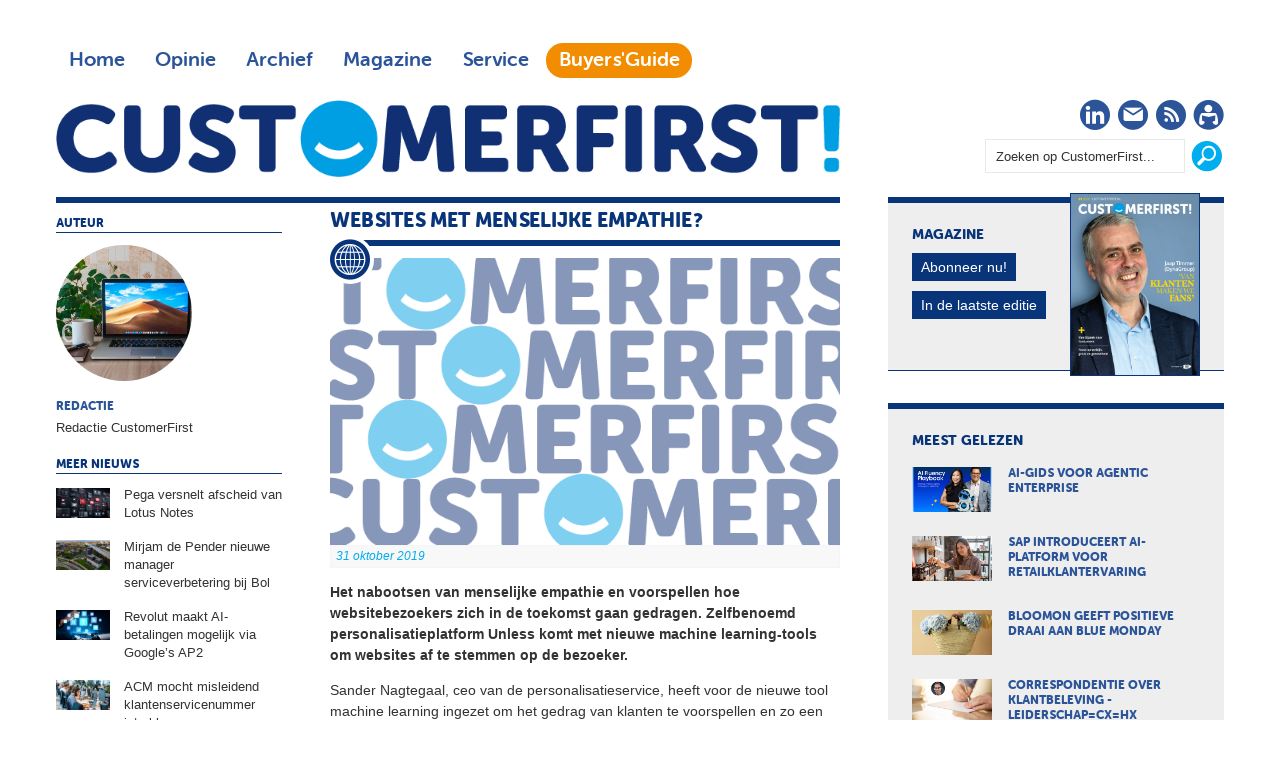

--- FILE ---
content_type: text/html; charset=UTF-8
request_url: https://customerfirst.nl/nieuws/2019/10/websites-met-menselijke-empathie/index.xml
body_size: 9162
content:
<!DOCTYPE html>
<html>

<head>

<meta charset="utf-8">

<meta content="width=device-width, initial-scale=1" name="viewport">

<title>Websites met menselijke empathie? | CustomerFirst</title>

<meta content="Het nabootsen van menselijke empathie en voorspellen hoe websitebezoekers zich in de toekomst gaan gedragen. Zelfbenoemd personalisatieplatform Unless komt met nieuwe machine learning-tools om websites af te stemmen op de bezoeker. " name="description">

<meta content="machine learning, Unless, tools, digitalisering, personalisatie, empathie, websites, patroon, persoonlijke profiel, klantstrategie" name="keywords">

<meta content="no" http-equiv="imagetoolbar">
<link href="https://customerfirst.nl/nieuws/2019/10/websites-met-menselijke-empathie/index.xml" rel="canonical"><link href="/templates/img/apple-touch-icon-iphone-60x60.png" rel="apple-touch-icon"><link href="/templates/img/apple-touch-icon-ipad-76x76.png" rel="apple-touch-icon" sizes="60x60"><link href="/templates/img/apple-touch-icon-iphone-retina-120x120.png" rel="apple-touch-icon" sizes="114x114"><link href="/templates/img/apple-touch-icon-ipad-retina-152x152.png" rel="apple-touch-icon" sizes="144x144"><link href="/templates/img/favicon.ico" rel="shortcut icon" type="image/x-icon"><link async="async" href="/roxen-files/cms-sites/4.5/css/index.css" media="screen" rel="stylesheet" type="text/css"><link async="async" href="/roxen-files/cms-sites/4.5/css/print.css" media="print" rel="stylesheet" type="text/css"><link async="async" href="/roxen-files/cms-sites/4.5/css/handheld.css" media="handheld" rel="stylesheet" type="text/css"><link async="async" href="/roxen-files/cms-sites/4.5/css/print.css" id="alternate-style-print" media="screen" rel="alternate stylesheet" title="Print" type="text/css"><link async="async" href="/templates/css/_cf-style.css" media="all" rel="stylesheet" type="text/css"><link async="async" href="/templates/css/cf-print.css" media="print" rel="stylesheet" type="text/css"><style type="text/css">ul#dsq-combo-tabs{display:inline-block!important}ul#dsq-combo-tabs li{float:none!important}#dsq-combo-recent h3{display:none!important}#dsq-combo-logo{display:none}</style><script src="/templates/js/responsive-nav.min.js">//</script><script async="async" nonce="12T6n2xeLqjFAQM9LBrY1Q" src="https://fundingchoicesmessages.google.com/i/pub-3844442312833759?ers=1"></script><script nonce="12T6n2xeLqjFAQM9LBrY1Q">(function() {function signalGooglefcPresent() {if (!window.frames['googlefcPresent']) {if (document.body) {const iframe = document.createElement('iframe'); iframe.style = 'width: 0; height: 0; border: none; z-index: -1000; left: -1000px; top: -1000px;'; iframe.style.display = 'none'; iframe.name = 'googlefcPresent'; document.body.appendChild(iframe);} else {setTimeout(signalGooglefcPresent, 0);}}}signalGooglefcPresent();})();</script><script>var googletag=googletag||{};googletag.cmd=googletag.cmd||[],function(){var a=document.createElement("script");a.async=!0,a.type="text/javascript";var b="https:"==document.location.protocol;a.src=(b?"https:":"http:")+"//www.googletagservices.com/tag/js/gpt.js";var c=document.getElementsByTagName("script")[0];c.parentNode.insertBefore(a,c)}();var gptAdSlots=[];googletag.cmd.push(function(){var a=googletag.sizeMapping().addSize([0,0],[]).addSize([760,200],[[728,90],[300,250],[336,280]]).addSize([1002,200],[[728,90],[970,90],[970,250],[300,250],[336,280]]).build(),b=googletag.sizeMapping().addSize([0,0],[]).addSize([320,200],[[320,50],[320,100],[300,250],[336,280]]).addSize([760,200],[]).addSize([1002,200],[]).build();googletag.sizeMapping().addSize([0,0],[]).addSize([320,200],[[300,250],[336,280]]).addSize([760,200],[]).addSize([1002,200],[]).build(),gptAdSlots[0]=googletag.defineSlot("/8857280/CF-Header",[728,90],"div-gpt-ad-1417613298666-2").defineSizeMapping(a).setCollapseEmptyDiv(!0).addService(googletag.pubads()),googletag.defineSlot("/8857280/CF-Rectangle-1",[[300,250],[336,280]],"div-gpt-ad-1417613298666-5").defineSizeMapping(a).setCollapseEmptyDiv(!0).addService(googletag.pubads()),googletag.defineSlot("/8857280/CF-Rectangle-2",[[300,250],[336,280]],"div-gpt-ad-1417613298666-6").defineSizeMapping(a).setCollapseEmptyDiv(!0).addService(googletag.pubads()),googletag.defineSlot("/8857280/CF-Rectangle-3",[[300,250],[336,280]],"div-gpt-ad-1417613298666-7").defineSizeMapping(a).setCollapseEmptyDiv(!0).addService(googletag.pubads()),gptAdSlots[1]=googletag.defineSlot("/8857280/CF-Mobile-Leaderboard",[320,50],"div-gpt-ad-1417613298666-3").defineSizeMapping(b).setCollapseEmptyDiv(!0).addService(googletag.pubads()),googletag.defineSlot("/8857280/CF-Mobile-Rectangle",[300,250],"div-gpt-ad-1417613298666-4").defineSizeMapping(b).setCollapseEmptyDiv(!0).addService(googletag.pubads()),googletag.defineSlot("/8857280/CF-Advertorial",[1,1],"div-gpt-ad-1417613298666-0").addService(googletag.pubads()).setCollapseEmptyDiv(!0),googletag.defineSlot("/8857280/CF-Advertorial-2",[1,1],"div-gpt-ad-1417613298666-1").addService(googletag.pubads()).setCollapseEmptyDiv(!0),googletag.defineSlot('/8857280/CF-InArticle-1', [1, 1], 'div-gpt-ad-1698823885049-0').addService(googletag.pubads()).setCollapseEmptyDiv(!0),googletag.pubads().enableSingleRequest(),googletag.pubads().collapseEmptyDivs(),googletag.enableServices()});</script><script>(function(w,d,s,l,i){w[l]=w[l]||[];w[l].push({'gtm.start':
						new Date().getTime(),event:'gtm.js'});var f=d.getElementsByTagName(s)[0],
						j=d.createElement(s),dl=l!='dataLayer'?'&l='+l:'';j.async=true;j.src=
						'https://www.googletagmanager.com/gtm.js?id='+i+dl;f.parentNode.insertBefore(j,f);
						})(window,document,'script','dataLayer','GTM-MPPZVF');</script>
</head>

<body class="article">
<noscript><iframe height="0" src="https://www.googletagmanager.com/ns.html?id=GTM-MPPZVF" style="display:none;visibility:hidden" width="0"></iframe></noscript><div class="site-wrapper" id="top"><div class="wrapper"><div class="ad-leaderboard"><div id="div-gpt-ad-1417613298666-2"><script type="text/javascript">googletag.cmd.push(function() { googletag.display('div-gpt-ad-1417613298666-2'); });</script></div></div><header class="header"><!-- robots:noindex --><div class="nav"><nav class="nav-collapse"><div class="nav-top">
<ul class="nav-main">

<li><a class="" href="/">Home</a></li>

<li><a class="" href="/opinie/">Opinie</a></li>

<li><a class="" href="/archief/">Archief</a></li>

<li><a class="" href="/magazine/">Magazine</a></li>

<li><a class="" href="/service/">Service</a></li>

<li><a class="menu-guide" href="https://customerfirstbuyersguide.nl" target="_blank">Buyers'Guide</a></li>

</ul>
</div><div class="nav-bottom">
<ul class="nav-social">

<li class="social-icon"><a href="https://www.linkedin.com/company/customerfirstnl/" target="_blank" title="CustomerFirst op LinkedIn"><i class="cf-linkedin"></i><span class="visuallyhidden">LinkedIn</span></a></li>

<li class="social-icon"><a href="/service/aanmelden/" title="CustomerFirst Nieuwsbrief"><i class="cf-nieuwsbrief"></i><span class="visuallyhidden">Nieuwsbrief</span></a></li>

<li class="social-icon"><a href="/rss/rss.xml" title="CustomerFirst RSS"><i class="cf-rss" target="_blank"></i><span class="visuallyhidden">RSS</span></a></li>

<li class="social-icon"><a href="/service/abonneren/" title="CustomerFirst - word abonnee!"><i class="cf-abonneren"></i><span class="visuallyhidden">Abonneren</span></a></li>

</ul>

<ul class="nav-search">

<li><form action="/search.xml"><fieldset><input id="srch_fld" name="query" onfocus="document.getElementById(&#39;srch_fld&#39;).value = &#39;&#39;;" type="text" value="Zoeken op CustomerFirst..."><input class="btn" onclick="zoeken_op_customerfirst()" title="Zoeken" type="submit" value=""></fieldset></form></li>

</ul>
</div></nav>
<ul class="nav-logo">

<li>
<h1><span class="site-title">CustomerFirst</span><span class="site-logo"><a href="/" title="CustomerFirst"><img alt="CustomerFirst" class="cf-logo" src="/templates/img/customerfirst.png"></a></span></h1>
</li>

</ul>
</div><!-- /robots:noindex --></header><div class="ad-mobile-leaderboard"><div id="div-gpt-ad-1417613298666-3"><script type="text/javascript">googletag.cmd.push(function() { googletag.display('div-gpt-ad-1417613298666-3'); });</script></div></div><div class="content"><section class="art-body"><article><div class="content-box"><a name="comp00004dd27cdc0000003d5c1b36"><span></span></a><roxen-news-categories-component><id></id><publish><channel category="1417476889-3" from="" lock="no" priority="0" to=""></channel><channel category="1527120003-0" from="" lock="no" priority="300" to=""></channel></publish></roxen-news-categories-component><header>
<h1>Websites met menselijke empathie?</h1>
<div class="image-wrap"><img alt="Websites met menselijke empathie?" src="/_internal/cimg!0/kwkm2wp7d5d1vp17iss5p280k10zs9k"><div class="icon"><i class="cf-nieuws"></i></div><div class="meta-wrap">
<ul>

<li class="date">31 oktober 2019</li>

<li class="author hidden-desktop">Redactie</li>

</ul>
</div></div></header><div class="intro">
<p>Het nabootsen van menselijke empathie en voorspellen hoe websitebezoekers zich in de toekomst gaan gedragen. Zelfbenoemd personalisatieplatform Unless komt met nieuwe machine learning-tools om websites af te stemmen op de bezoeker. </p>
</div><div class="body">
<p>Sander Nagtegaal, ceo van de personalisatieservice, heeft voor de nieuwe tool machine learning ingezet om het gedrag van klanten te voorspellen en zo een gepersonaliseerde klantervaring te kunnen bieden. Die voorspellingen rollen uit de vergelijking tussen het gedrag van nieuwe bezoekers en die van oudere websitebezoekers. Scores op het gebied van websitedata worden afgezet tegen het persoonlijke profiel van de bezoeker. Zodoende ontstaat er een patroon, aldus de IT-ceo.<br>

<br>

<strong>Horelogekijker </strong><br>

‘Als je iedere bezoeker aanspreekt op een persoonlijke manier, verbetert de aandacht enorm. Maar dan moet je wel goed weten hoe iedere bezoeker in zijn vel zit. Is de bezoeker gehaast of juist niet, is het een actieve bezoeker, heb je zijn aandacht? Met machine learning kunnen we dat nu heel goed voorspellen’, stelt Nagtegaal. ‘Het is te vergelijken met een verkoper die het gedrag van de persoon tegenover hem observeert en vervolgens zijn strategie aanpast. Iemand die steeds op zijn horloge of telefoon kijkt, heeft een lage aandachtsspanne. Als blijkt dat de engagement laag is, zul je ook aan bepaalde knoppen moet draaien om de verwachte activiteiten omhoog te schroeven.’</br></br></br></p>

</div><div class="social"><div class="holder" id="whatsapp"><a class="" data-action="share/whatsapp/share" data-p="/nieuws/2019/10/websites-met-menselijke-empathie/index.xml" data-w="wa" href="whatsapp://send?text=https://customerfirst.nl/nieuws/2019/10/websites-met-menselijke-empathie/index.xml" title="Deel via Whatsapp"><img alt="Whatsapp" height="20" src="/templates/img/cf-whatsapp.png" style="border-top:0;padding-top:0;" width="90"></a></div><div id="fb-root"></div><script>(function(d, s, id) {
              var js, fjs = d.getElementsByTagName(s)[0];
              if (d.getElementById(id)) return;
              js = d.createElement(s); js.id = id;
              js.src = "https://connect.facebook.net/en_US/sdk.js#xfbml=1&version=v3.0";
              fjs.parentNode.insertBefore(js, fjs);
              }(document, 'script', 'facebook-jssdk'));
				</script><div class="holder" id="facebook"><div class="fb-share-button" data-href="https://customerfirst.nl/nieuws/2019/10/websites-met-menselijke-empathie/index.xml" data-layout="button_count"></div></div><div class="holder" id="twitter"><a class="twitter-share-button" data-count="horizontal" href="https://twitter.com/share">Twitter</a><script language="javascript" src="https://platform.twitter.com/widgets.js" type="text/javascript">//</script><span class="bubble">0</span></div><div class="holder" id="linkedin"><script language="javascript" src="https://platform.linkedin.com/in.js" type="text/javascript">a:1</script><script data-counter="right" type="in/share"> </script></div></div><!-- robots:noindex -->
<ul class="cloud">

<li class="popular"><a class="tag" href="/search.xml?query= digitalisering&#38;type=and"> digitalisering</a></li>

<li class="somewhat-popular"><a class="tag" href="/search.xml?query= klantstrategie&#38;type=and"> klantstrategie</a></li>

<li class="somewhat-popular"><a class="tag" href="/search.xml?query= patroon&#38;type=and"> patroon</a></li>

<li class="somewhat-popular"><a class="tag" href="/search.xml?query= persoonlijke profiel&#38;type=and"> persoonlijke profiel</a></li>

<li class="very-popular"><a class="tag" href="/search.xml?query= tools&#38;type=and"> tools</a></li>

<li class="popular"><a class="tag" href="/search.xml?query= empathie&#38;type=and"> empathie</a></li>

<li class="popular"><a class="tag" href="/search.xml?query= personalisatie&#38;type=and"> personalisatie</a></li>

<li class="popular"><a class="tag" href="/search.xml?query= websites&#38;type=and"> websites</a></li>

<li class="very-popular"><a class="tag" href="/search.xml?query= Unless&#38;type=and"> Unless</a></li>

<li class="ultra-popular"><a class="tag" href="/search.xml?query=machine learning&#38;type=and">machine learning</a></li>

</ul>
<!-- /robots:noindex --><!-- robots:noindex --><div class="navigatie"><div class="nav-left"><a href="/nieuws/2019/10/beterdichtbij-wil-dichterbij-gebruiker/index.xml">BeterDichtbij wil dichterbij gebruiker</a></div><div class="nav-right"><a href="/nieuws/2019/11/nespresso-drinkt-bakkie-met-google/index.xml">Nespresso drinkt bakkie met Google</a></div></div><!-- /robots:noindex --><div class="clear"></div><div class="component-spacing"><span></span></div><!-- robots:noindex --><div id="disqus_thread"></div><script type="text/javascript">
        /* * * CONFIGURATION VARIABLES: EDIT BEFORE PASTING INTO YOUR WEBPAGE * * */
        var disqus_shortname = 'customerfirst'; // required: replace example with your forum shortname
				var disqus_identifier = '$6$fM+LpcbyN1dXrVNC$6ka8l1VfCgZJVkolGMaE6nezTc1lIbUOrVeuBNQU9ar7jvABA8s5E.1aEB982rIteTjW3ReicH9qeXF18QB4W1';
				var disqus_title = 'websites met menselijke empathie';
				var disqus_url = 'https://www.customerfirst.nl/nieuws/2019/10/websites-met-menselijke-empathie/index.xml';

        /* * * DON'T EDIT BELOW THIS LINE * * */
        (function() {
            var dsq = document.createElement('script'); dsq.type = 'text/javascript'; dsq.async = true;
            dsq.src = '//' + disqus_shortname + '.disqus.com/embed.js';
            (document.getElementsByTagName('head')[0] || document.getElementsByTagName('body')[0]).appendChild(dsq);
        })();
    </script><noscript>Please enable JavaScript to view the <a href="https://disqus.com/?ref_noscript">comments powered by Disqus.</a></noscript><a class="dsq-brlink" href="https://disqus.com">comments powered by <span class="logo-disqus">Disqus</span></a><!-- /robots:noindex --><br style="clear: both; line-height: 1px;">
</div></article></section><!-- robots:noindex --><section class="art-meta">
<ul class="meta-auteur">

<li class="header">Auteur</li>

<li class="auteur"><a href="/auteurs/redactie/" title="Redactie"><img alt="Redactie" src="/auteurs/redactie/redactie_customer_first.jpg">
<h3>Redactie</h3>
<span>Redactie CustomerFirst</span></a></li>

</ul>

<ul class="meta-more">

<li class="header">Meer nieuws</li>

<li class="more"><a href="/nieuws/2026/01/pega-versnelt-afscheid-van-lotus-notes/index.xml" title="Pega versnelt afscheid van Lotus Notes"><img alt="Pega versnelt afscheid van Lotus Notes" src="/nieuws/2026/01/pega-versnelt-afscheid-van-lotus-notes/mt_pega_notes_workflow.jpg">
<h4>Pega versnelt afscheid van Lotus Notes</h4>
</a></li>

<li class="more"><a href="/nieuws/2026/01/mirjam-de-pender-nieuwe-manager-serviceverbetering-bij-bol/index.xml" title="Mirjam de Pender nieuwe manager serviceverbetering bij Bol"><img alt="Mirjam de Pender nieuwe manager serviceverbetering bij Bol" src="/nieuws/2026/01/mirjam-de-pender-nieuwe-manager-serviceverbetering-bij-bol/cf_mirjam_de_pender.jpg">
<h4>Mirjam de Pender nieuwe manager serviceverbetering bij Bol</h4>
</a></li>

<li class="more"><a href="/nieuws/2026/01/revolut-maakt-ai-betalingen-mogelijk-via-googles-ap2/index.xml" title="Revolut maakt AI-betalingen mogelijk via Google’s AP2"><img alt="Revolut maakt AI-betalingen mogelijk via Google’s AP2" src="/nieuws/2026/01/revolut-maakt-ai-betalingen-mogelijk-via-googles-ap2/cf_revolut_agentive_ai.jpg">
<h4>Revolut maakt AI-betalingen mogelijk via Google’s AP2</h4>
</a></li>

<li class="more"><a href="/nieuws/2026/01/acm-mocht-misleidend-klantenservicenummer-intrekken/index.xml" title="ACM mocht misleidend klantenservicenummer intrekken"><img alt="ACM mocht misleidend klantenservicenummer intrekken" src="/nieuws/2026/01/acm-mocht-misleidend-klantenservicenummer-intrekken/cf_acm_nepklantenservice.jpg">
<h4>ACM mocht misleidend klantenservicenummer intrekken</h4>
</a></li>

<li class="more"><a href="/nieuws/2026/01/community-cruciaal-in-klantbeleving-2026/index.xml" title="Community cruciaal in klantbeleving 2026"><img alt="Community cruciaal in klantbeleving 2026" src="/nieuws/2026/01/community-cruciaal-in-klantbeleving-2026/cf_trends_community.jpg">
<h4>Community cruciaal in klantbeleving 2026</h4>
</a></li>

<li class="more"><a href="/nieuws/2026/01/customerfirst-voor-betere-dienstverlening/index.xml" title="CustomerFirst voor betere dienstverlening"><img alt="CustomerFirst voor betere dienstverlening" src="/nieuws/2026/01/customerfirst-voor-betere-dienstverlening/cf_britse_overheid_customerfirst.jpg">
<h4>CustomerFirst voor betere dienstverlening</h4>
</a></li>

<li class="more"><a href="/nieuws/2026/01/meerderheid-nederlanders-herkent-nepcommunicatie-niet/index.xml" title="Meerderheid Nederlanders herkent nepcommunicatie niet"><img alt="Meerderheid Nederlanders herkent nepcommunicatie niet" src="/nieuws/2026/01/meerderheid-nederlanders-herkent-nepcommunicatie-niet/cf_deepfake_niet_herkennen.jpg">
<h4>Meerderheid Nederlanders herkent nepcommunicatie niet</h4>
</a></li>

<li class="more"><a href="/nieuws/2026/01/bij-een-op-de-vijf-werkenden-voelt-ai-gebruik-als-valsspelen/index.xml" title="Bij één op de vijf werkenden voelt AI-gebruik als valsspelen"><img alt="Bij één op de vijf werkenden voelt AI-gebruik als valsspelen" src="/nieuws/2026/01/bij-een-op-de-vijf-werkenden-voelt-ai-gebruik-als-valsspelen/cf_ai_valsspelen.jpg">
<h4>Bij één op de vijf werkenden voelt AI-gebruik als valsspelen</h4>
</a></li>

<li class="more"><a href="/nieuws/2026/01/jysk-halveert-aantal-klantclaims-in-tien-jaar-tijd/index.xml" title="Jysk halveert aantal klantclaims in tien jaar tijd"><img alt="Jysk halveert aantal klantclaims in tien jaar tijd" src="/nieuws/2026/01/jysk-halveert-aantal-klantclaims-in-tien-jaar-tijd/cf_klantclaims_jysk.jpg">
<h4>Jysk halveert aantal klantclaims in tien jaar tijd</h4>
</a></li>

<li class="more"><a href="/nieuws/2026/01/shep-hyken-is-keynote-op-cx-event-pegamento/index.xml" title="Shep Hyken is keynote op CX-event Pegamento"><img alt="Shep Hyken is keynote op CX-event Pegamento" src="/nieuws/2026/01/shep-hyken-is-keynote-op-cx-event-pegamento/cf_shep_hyken_pegamento.jpg">
<h4>Shep Hyken is keynote op CX-event Pegamento</h4>
</a></li>

<li class="more"><a href="/nieuws/2026/01/artific-uitgeroepen-tot-ai-company-of-the-year/index.xml" title="Artific uitgeroepen tot AI Company of the Year"><img alt="Artific uitgeroepen tot AI Company of the Year" src="/nieuws/2026/01/artific-uitgeroepen-tot-ai-company-of-the-year/cf_artific_ai_company_of_the_year.jpg">
<h4>Artific uitgeroepen tot AI Company of the Year</h4>
</a></li>

<li class="more"><a href="/nieuws/2026/01/klant-kiest-bewust-besparen-en-belonen/index.xml" title="Klant kiest bewust: besparen én belonen"><img alt="Klant kiest bewust: besparen én belonen" src="/nieuws/2026/01/klant-kiest-bewust-besparen-en-belonen/cf_capgemini_onderzoek.jpg">
<h4>Klant kiest bewust: besparen én belonen</h4>
</a></li>

<li class="more"><a href="/nieuws/2026/01/jysk-opnieuw-uitgeroepen-tot-top-employer-nederland/index.xml" title="Jysk opnieuw uitgeroepen tot Top Employer Nederland"><img alt="Jysk opnieuw uitgeroepen tot Top Employer Nederland" src="/nieuws/2026/01/jysk-opnieuw-uitgeroepen-tot-top-employer-nederland/cf_jysk_top_employer.jpg">
<h4>Jysk opnieuw uitgeroepen tot Top Employer Nederland</h4>
</a></li>

<li class="more"><a href="/nieuws/2026/01/etb-wint-ai-cx-award-van-genesys/index.xml" title="ETB wint AI CX-award van Genesys"><img alt="ETB wint AI CX-award van Genesys" src="/nieuws/2026/01/etb-wint-ai-cx-award-van-genesys/cf_etb_genesys_ai.jpg">
<h4>ETB wint AI CX-award van Genesys</h4>
</a></li>

<li class="more"><a href="/nieuws/2026/01/cx-challenge-zet-empathie-centraal/index.xml" title="Customer Contact &amp; CX Forum introduceert Customer Experience Challenge"><img alt="Customer Contact &amp; CX Forum introduceert Customer Experience Challenge" src="/nieuws/2026/01/cx-challenge-zet-empathie-centraal/cf_customer_experience_challenge.jpg">
<h4>Customer Contact &amp; CX Forum introduceert Customer Experience Challenge</h4>
</a></li>

</ul>
<article class="ad-advertorial"><div id="div-gpt-ad-1417613298666-0"><script type="text/javascript">googletag.cmd.push(function() { googletag.display('div-gpt-ad-1417613298666-0'); });</script></div></article></section><!-- /robots:noindex --></div><!-- robots:noindex --><aside class="aside"><div class="widget magazine">
<h2>Magazine</h2>

<ul>

<li><img alt="CustomerFirst 01-2026" src="/magazine/2026/01/customerfirst-01-2026/CF01_2026.jpg"></li>

<li><a class="btn" href="/service/abonneren/" title="Abonneren op CustomerFirst">Abonneer nu!</a></li>

<li><a class="btn" href="/magazine/2026/01/customerfirst-01-2026/index.xml" title="In de laatste editie">In de laatste editie</a></li>

</ul>
</div><div class="ad-rectangle"><!-- CF-Rectangle-1 -->
	<div id='div-gpt-ad-1417613298666-5'>
        <script type='text/javascript'>googletag.cmd.push(function() { googletag.display('div-gpt-ad-1417613298666-5'); });</script>
    </div>
</div><div class="widget mostread">
<h2>Meest gelezen</h2>

<ul>

<li><a href="/nieuws/2026/01/ai-gids-voor-agentic-enterprise/index.xml" title="AI-gids voor agentic enterprise"><img alt="AI-gids voor agentic enterprise" src="/nieuws/2026/01/ai-gids-voor-agentic-enterprise/cf_ai_playbook.jpg">
<h3>AI-gids voor agentic enterprise</h3>
</a></li>

<li><a href="/nieuws/2026/01/sap-introduceert-ai-platform-voor-retailklantervaring/index.xml" title="SAP introduceert AI-platform voor retailklantervaring"><img alt="SAP introduceert AI-platform voor retailklantervaring" src="/nieuws/2026/01/sap-introduceert-ai-platform-voor-retailklantervaring/cf_sap_retailklantervaringen.jpg">
<h3>SAP introduceert AI-platform voor retailklantervaring</h3>
</a></li>

<li><a href="/nieuws/2026/01/bloomon-geeft-positieve-draai-aan-blue-monday/index.xml" title="Bloomon geeft positieve draai aan Blue Monday"><img alt="Bloomon geeft positieve draai aan Blue Monday" src="/nieuws/2026/01/bloomon-geeft-positieve-draai-aan-blue-monday/cf_bloomon_day.jpg">
<h3>Bloomon geeft positieve draai aan Blue Monday</h3>
</a></li>

<li><a href="/columns/2026/01/correspondentie-over-klantbeleving-leiderschap=cx=hx/index.xml" title="Correspondentie over klantbeleving - Leiderschap=CX=HX"><img alt="Correspondentie over klantbeleving - Leiderschap=CX=HX" src="/columns/2026/01/correspondentie-over-klantbeleving-leiderschap=cx=hx/cf_briefwisseling_jan_hein_pierik.jpg">
<h3>Correspondentie over klantbeleving - Leiderschap=CX=HX</h3>
</a></li>

<li><a href="/achtergronden/2026/01/hoe-klantcontactcenters-investeren-in-het-welzijn-van-hun-medewerkers/index.xml" title="Hoe klantcontactcenters investeren in het welzijn van hun medewerkers"><img alt="Hoe klantcontactcenters investeren in het welzijn van hun medewerkers" src="/achtergronden/2026/01/hoe-klantcontactcenters-investeren-in-het-welzijn-van-hun-medewerkers/Welzijn-1180x664.jpg">
<h3>Hoe klantcontactcenters investeren in het welzijn van hun medewerkers</h3>
</a></li>

</ul>
</div><div class="widget whitepapers">
<h2 style="color: #F28C00;">De nieuwste selectie whitepapers</h2>

<ul style="padding-bottom: 1.125em">

<li><a href="https://e.bbp.nl/3/4/123/1/nl1Gzi2naiJC9Z2n6MBTSC1dXUTXpolqPbtRQTogD2YjvbLhlDl_yo9iG4i2ZXIB?source=cf" target="_blank" title="From Insights to Impact: AI Strategies for the Modern Contact Centre">
<h3>From Insights to Impact: AI Strategies for the Modern Contact Centre</h3>
</a></li>

<li><a href="https://e.bbp.nl/3/4/123/1/nl1Gzi2naiJC9Z2n6MBTSC1dXUTXpolqPbtRQTogD2YjvbLhlDl_yo9iG4i2ZXIB?source=cf" target="_blank" title="The State of AI in Customer Experience in 2025">
<h3>The State of AI in Customer Experience in 2025</h3>
</a></li>

<li><a href="https://e.bbp.nl/3/4/123/1/nl1Gzi2naiJC9Z2n6MBTSC1dXUTXpolqPbtRQTogD2YjvbLhlDl_yo9iG4i2ZXIB?source=cf" target="_blank" title="Wil je je magazijn slimmer organiseren en klaarstomen voor groei, maar weet je niet waar je moet beginnen?">
<h3>Wil je je magazijn slimmer organiseren en klaarstomen voor groei, maar weet je niet waar je moet beginnen?</h3>
</a></li>

<li><a href="https://e.bbp.nl/3/4/123/1/nl1Gzi2naiJC9Z2n6MBTSC1dXUTXpolqPbtRQTogD2YjvbLhlDl_yo9iG4i2ZXIB?source=cf" target="_blank" title="Commerce media: van klikken naar connecties">
<h3>Commerce media: van klikken naar connecties</h3>
</a></li>

<li><a href="https://e.bbp.nl/3/4/123/1/nl1Gzi2naiJC9Z2n6MBTSC1dXUTXpolqPbtRQTogD2YjvbLhlDl_yo9iG4i2ZXIB?source=cf" target="_blank" title="AI SEO: hoe word je gevonden als je klanten ChatGPT gebruiken in plaats van alleen Google? ">
<h3>AI SEO: hoe word je gevonden als je klanten ChatGPT gebruiken in plaats van alleen Google? </h3>
</a></li>

</ul>
<br>

<h2 style="color: #F28C00;">Whitepapers uit de Buyers'Guide</h2>

<ul>

<li><a href="https://customerfirstbuyersguide.nl/whitepapers/webcare-is-meer-dan-online-klantenservice-whitepaper/" target="_blank" title="Webcare is meer dan online klantenservice">
<h3>Webcare is meer dan online klantenservice</h3>
</a></li>

<li><a href="https://customerfirstbuyersguide.nl/whitepapers/de-klantcontactpiramide-zo-richt-jij-elk-klantcontactmoment-slim-in/" target="_blank" title="De Klantcontactpiramide: Zo richt jij elk klantcontactmoment slim in!">
<h3>De Klantcontactpiramide: Zo richt jij elk klantcontactmoment slim in!</h3>
</a></li>

<li><a href="https://customerfirstbuyersguide.nl/whitepapers/ai-comes-of-age-putting-customers-and-employees-at-the-heart-of-data-driven-journeys/" target="_blank" title="AI comes of age: putting customers and employees at the heart of data-driven journeys">
<h3>AI comes of age: putting customers and employees at the heart of data-driven journeys</h3>
</a></li>

<li><a href="https://customerfirstbuyersguide.nl/whitepapers/a-practical-guide-to-modern-workforce-planning/" target="_blank" title="A practical guide to modern workforce planning">
<h3>A practical guide to modern workforce planning</h3>
</a></li>

<li><a href="https://customerfirstbuyersguide.nl/whitepapers/a-practical-guide-to-modern-workforce-engagement/" target="_blank" title="A practical guide to modern workforce engagement">
<h3>A practical guide to modern workforce engagement</h3>
</a></li>

</ul>
</div><!-- robots:noindex --><div class="widget partners" style="border-top: 6px solid #F28C00;border-bottom:1px solid #F28C00">
<h2>Partner</h2>
<br>

<ul>

<li class="intro" style="border: 1px dotted #F28C00"><a href="/auteurs/klantenservice-federatie/"><img src="/templates/img/partners/klantenservicefederatie.png"></a></li>

<li>
<ul style="padding-top:1.5em;">

<li style="padding-bottom: 5px;"><a href="https://customerfirst.nl/nieuws/2024/03/laat-iedere-opdrachtgever-vragen-naar-de-iso-18295/index.xml" title="&#39;Laat iedere opdrachtgever vragen naar ISO 18295&#39;">
<h3>&#39;Laat iedere opdrachtgever vragen naar ISO 18295&#39;</h3>
</a></li>

<li style="padding-bottom: 5px;"><a href="https://customerfirst.nl/nieuws/2024/03/kwaliteit-in-groningen-lavg-rdw-en-bos-incasso-opnieuw-gecertificeerd/index.xml" title="Kwaliteit in Groningen: LAVG, RDW en Bos Incasso opnieuw gecertificeerd">
<h3>Kwaliteit in Groningen: LAVG, RDW en Bos Incasso opnieuw gecertificeerd</h3>
</a></li>

<li style="padding-bottom: 5px;"><a href="https://customerfirst.nl/nieuws/2022/11/behoorlijke-en-duurzame-arbeidsvoorwaarden-facilitaire-contactcenters-ook-e/index.xml" title="Betere arbeidsvoorwaarden contactcenters ook verantwoordelijkheid opdrachtgevers">
<h3>Betere arbeidsvoorwaarden contactcenters ook verantwoordelijkheid opdrachtgevers</h3>
</a></li>

<li style="padding-bottom: 5px;"><a href="https://customerfirst.nl/nieuws/2022/11/knelpunten-op-de-klantcontact-arbeidsmarkt/index.xml" title="Knelpunten op de klantcontact arbeidsmarkt">
<h3>Knelpunten op de klantcontact arbeidsmarkt</h3>
</a></li>

<li style="padding-bottom: 5px;"><a href="https://customerfirst.nl/nieuws/2022/10/de-klant-centraal-nu-de-klantenservice-nog/index.xml" title="De klant centraal, nu de klantenservice nog!">
<h3>De klant centraal, nu de klantenservice nog!</h3>
</a></li>

</ul>
</li>

</ul>
</div><!-- /robots:noindex --><div class="ad-rectangle"><!-- CF-Rectangle-2 -->
	<div id='div-gpt-ad-1417613298666-6'>
		<script type='text/javascript'>googletag.cmd.push(function() { googletag.display('div-gpt-ad-1417613298666-6'); });</script>
    </div>
</div><div class="widget comments">
<h2>Reacties</h2>
<br>
<script src="https://customerfirst.disqus.com/combination_widget.js?num_items=5&#38;hide_mods=0&#38;color=grey&#38;default_tab=recent&#38;excerpt_length=70" type="text/javascript"></script></div><div class="widget agenda">
<h2>Agenda</h2>

<ul>

<li class="intro">
<p>Wat mag u absoluut niet missen!? Een overzicht van aankomende evenementen, seminars, workshops etc.</p>
<a class="btn" href="/agenda/index.xml" title="volledige agenda">Volledige agenda</a></li>
<?xml version="1.0" encoding="utf-8"?>
<li class="agenda-item"><a href="https://www.openvaren.nl" target="_blank" title="Open Varen 2026"><div class="agenda-icon">18<em>jun</em></div><div class="agenda-content"><h3 class="agenda-title">Open Varen 2026</h3><span class="agenda-location">Open Varen, hét netwerk-event van de klantcontactbranche</span></div></a></li>
</ul>
</div><div class="widget auteurs">
<h2>Auteurs</h2>

<ul>

<li class="intro">
<p>Ben jij iemand die er niet voor terug deinst om zijn/haar prikkelende mening over klantcontact te ventileren? Word dan ook blogger of columnist bij CustomerFirst en bespreek de mogelijkheden via <a class="mailto" href="mailto:redactie@customerfirst.nl" target="_blank" title="Redactie CustomerFirst">redactie@customerfirst.nl</a></p>
<a class="btn" href="/auteurs/" title="Alle auteurs">Alle auteurs</a></li>

<li><a href="/auteurs/gastauteur/" title="Gastauteur"><img alt="Gastauteur" src="/auteurs/gastauteur/gastauteur_customerfirst.jpg">
<h3>Gastauteur</h3>
<span>Een gastauteur kan (bijna) iedereen zijn...</span></a></li>

<li><a href="/auteurs/anders-jansen/" title="Anders Jansen"><img alt="Anders Jansen" src="/auteurs/anders-jansen/Anders-Jansen_02Large.jpg">
<h3>Anders Jansen</h3>
<span>Director at The House of Marketing</span></a></li>

<li><a href="/auteurs/frans-reichardt/" title="Frans Reichardt"><img alt="Frans Reichardt" src="/auteurs/frans-reichardt/Frans-Reichardt-CF-online.jpg">
<h3>Frans Reichardt</h3>
<span>de Klantenluisteraar</span></a></li>

</ul>
</div></aside><!-- /robots:noindex --><!-- robots:noindex --><footer class="row list4_4 footer"><div class="list_item item_1"><div class="link-block list-intro"><header>
<h3>© 2026 BBP Media B.V.</h3>
</header><a alt="BBP Media" href="https://bbpmedia.nl" target="blank"><img src="/templates/img/bbpmedia.png"></a></div></div><div class="list_item item_2">
<ul>

<li><a href="/opinie/" title="Opinie">Opinie</a></li>

<li><a href="/archief/" title="Archief">Archief</a></li>

<li><a href="/magazine/" title="Magazine">Magazine</a></li>

<li><a href="/auteurs/" title="Auteurs">Auteurs</a></li>

<li><a href="/partners/" title="Partners">Partners</a></li>

<li><a href="/agenda/" title="Agenda">Agenda</a></li>

</ul>
</div><div class="list_item item_3">
<ul>

<li><a href="/service/contact/" title="Contact">Contact</a></li>

<li><a href="/service/colofon/" title="Colofon">Colofon</a></li>

<li><a href="/service/abonneren/" title="Abonneren">Abonneren</a></li>

<li><a href="/service/adverteren/" title="Adverteren">Adverteren</a></li>

<li><a href="/service/aanmelden/" title="Nieuwsbrief">Nieuwsbrief</a></li>

<li><a href="/service/privacy-statement/" title="Privacy Statement">Privacy Statement</a></li>

<li><a href="/service/rss" title="RSS feed">RSS feed</a></li>

</ul>
</div><div class="list_item item_4">
<ul>

<li><a href="https://customerfirstbuyersguide.nl" target="blank" title="CustomerFirst Buyers&#39;Guide">CustomerFirst Buyers'Guide</a></li>

<li> </li>

<li>
<ul class="nav-social">

<li class="social-icon"><a href="https://www.linkedin.com/company/customerfirstnl/" target="_blank" title="CustomerFirst op LinkedIn"><i class="cf-linkedin"></i><span class="visuallyhidden">LinkedIn</span></a></li>

<li class="social-icon"><a href="/service/nieuwsbrief/" title="CustomerFirst Nieuwsbrief"><i class="cf-nieuwsbrief"></i><span class="visuallyhidden">Nieuwsbrief</span></a></li>

<li class="social-icon"><a href="/rss/rss.xml" title="CustomerFirst RSS"><i class="cf-rss" target="_blank"></i><span class="visuallyhidden">RSS</span></a></li>

<li class="social-icon"><a href="/service/abonneren/" title="CustomerFirst - word abonnee!"><i class="cf-abonneren"></i><span class="visuallyhidden">Abonneren</span></a></li>

</ul>
</li>

</ul>
</div></footer><!-- /robots:noindex --></div></div><serve-static-resources><script src="/templates/js/jquery.min.js"></script></serve-static-resources><div id="div-gpt-ad-1698823885049-0" style="height:1px; width:1px;"><script>googletag.cmd.push(function() { googletag.display('div-gpt-ad-1698823885049-0'); });</script></div><script>var nav = responsiveNav(".nav-collapse");</script><script>
			    $(".bubble:first").each(function(){
					//var target = $(this);  
					$.getJSON( "https://opensharecount.com/count.json?url=https://customerfirst.nl/nieuws/2019/10/websites-met-menselijke-empathie/index.xml" , function( data ) {
						var items = [];
						$.each( data, function( key, val ) {	  
							if(key === "count"){	
								$('.bubble').html(val);
								}
							});
						});
					});
				</script>
</body>

</html>


--- FILE ---
content_type: text/html; charset=utf-8
request_url: https://www.google.com/recaptcha/api2/aframe
body_size: 183
content:
<!DOCTYPE HTML><html><head><meta http-equiv="content-type" content="text/html; charset=UTF-8"></head><body><script nonce="CU7tqR9UUkF3CmNvoE7rHA">/** Anti-fraud and anti-abuse applications only. See google.com/recaptcha */ try{var clients={'sodar':'https://pagead2.googlesyndication.com/pagead/sodar?'};window.addEventListener("message",function(a){try{if(a.source===window.parent){var b=JSON.parse(a.data);var c=clients[b['id']];if(c){var d=document.createElement('img');d.src=c+b['params']+'&rc='+(localStorage.getItem("rc::a")?sessionStorage.getItem("rc::b"):"");window.document.body.appendChild(d);sessionStorage.setItem("rc::e",parseInt(sessionStorage.getItem("rc::e")||0)+1);localStorage.setItem("rc::h",'1769092045577');}}}catch(b){}});window.parent.postMessage("_grecaptcha_ready", "*");}catch(b){}</script></body></html>

--- FILE ---
content_type: application/javascript; charset=utf-8
request_url: https://fundingchoicesmessages.google.com/f/AGSKWxUTLPyHXUKmAlmUOQD4bmQlUc1SxpybhsHywoHVP3JCy_XBgYZfTWhqMqrAiuppTXWizgWDg6YcHxJqwa-ldKKSS8NX_g0WnHOQ-LPhKIXDlEsYnoHMVJEX4BnUMzLZJqqZyxmnQt4Uimyr_8g0QBMFKHNxiSUDmxKyvjftuNkCS57LNuhegUgEn-j1/_-ads3.jpg/u?pub=/adx/ads?/storyadcode./triadshow.
body_size: -1289
content:
window['5d40c9a5-131e-4a96-9fe2-d6270003381f'] = true;